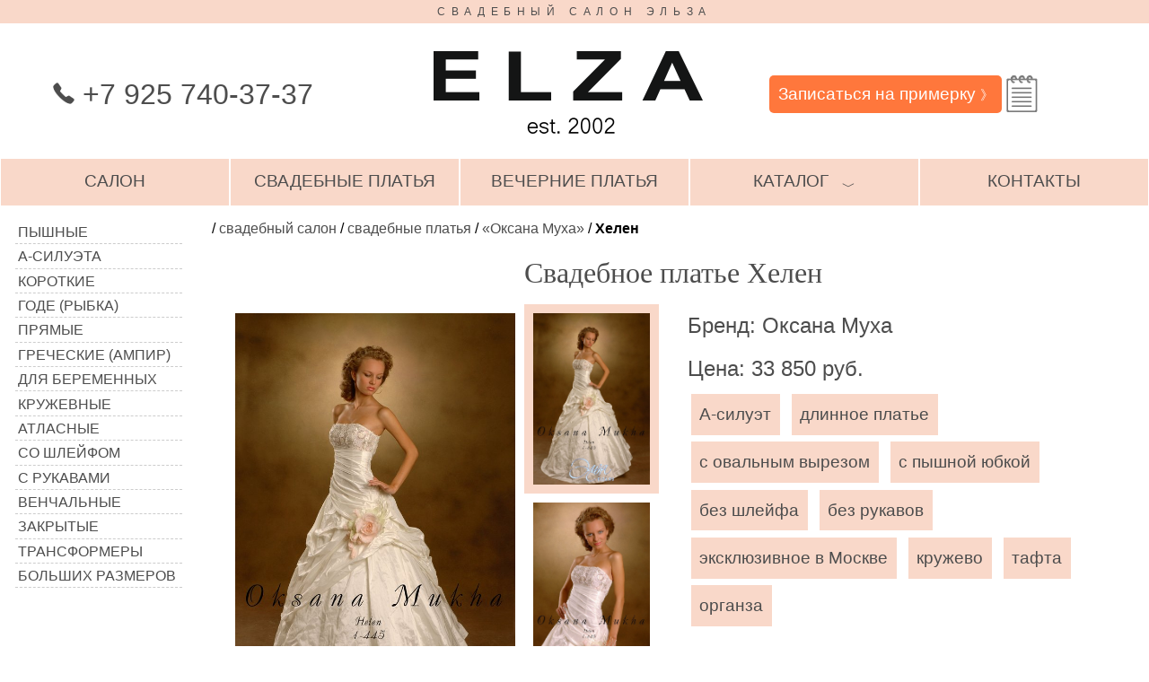

--- FILE ---
content_type: text/html; charset=utf-8
request_url: https://www.elza.ru/svadebnye-platya/oksana-muha/helen
body_size: 9941
content:
<!DOCTYPE html>
<html lang="ru">
<head>
<meta charset="utf-8"/>
<meta name="viewport" content="width=device-width, initial-scale=1"/>
<title>Свадебное платье Хелен, Оксана Муха, свадебный салон Эльза</title>
<meta name="description" content="А-силуэт, длинное платье, с овальным вырезом, с пышной юбкой, без шлейфа, без рукавов, эксклюзивное в Москве, кружево, тафта, органза - свадебное платье Хелен, Оксана Муха, свадебный салон Эльза, Москва."/>
<meta name="keywords" content="свадебные платья, вечерние платья, свадебный салон, купить, цены, Москва"/>
<meta property="og:title" content="Свадебное платье Хелен, Оксана Муха, свадебный салон Эльза"/>
<meta property="og:type" content="website"/>
<meta property="og:url" content="https://www.elza.ru/svadebnye-platya/oksana-muha/helen"/>
<meta property="og:image" content="https://www.elza.ru/catalog/w-oksana-muha-a/helen0-1.jpg"/>
<meta name="theme-color" content="#f9d8c9"/>
<meta name="msapplication-TileColor" content="#f9d8c9">
<meta name="msapplication-TileImage" content="/img/elza-logo-590.jpg">
<link rel="shortcut icon" href="/img/shortcut.png">
<link rel="apple-touch-icon" sizes="152x152" href="/img/apple-touch-icon-152x152.png">
<link rel="apple-touch-icon" sizes="120x120" href="/img/apple-touch-icon-120x120.png">
<link rel="dns-prefetch" href="//mc.yandex.ru"/>
<link rel="dns-prefetch" href="//www.google-analytics.com"/>
<link rel="dns-prefetch" href="//counter.rambler.ru"/>
<link rel="dns-prefetch" href="//st.top100.ru"/>
<link rel="dns-prefetch" href="//top-fwz1.mail.ru"/>
<link rel="dns-prefetch" href="//openstat.net"/>
<meta name="robots" content="noyaca"/>
<style>
* { box-sizing:border-box; }
html, body { margin: 0em; padding: 0em; height: 100%; }
body { font-family: Arial, sans-serif; }
a { text-decoration: none; color: #4d4d4d; outline: none; }
a.e-underline { text-decoration: underline; }
td { vertical-align: top; }
textarea { font-family: inherit; font-size: inherit; padding: 0.3em; }
input { font-family: inherit; font-size: inherit; padding: 0.1em; }

#wrap { /*display: flex; flex-direction: column; height: 100%;*/ }
#header, #footer {text-align: center; }
#content { display: flex; position: relative; }
#content-center { padding: 1em; min-height: 60vh; flex-shrink:1; flex-basis: 100%; }
#header-1 { color: #4d4d4d; background-color: #f9d8c9; text-transform: uppercase; font-size: 75%; padding: 0.5em;
letter-spacing: 0.55em;
}
#header-logo { display: flex; justify-content: space-between; align-items: center; padding-top: 1em; padding-bottom: 0.5em; }
.tel { color: #4d4d4d; font-size: 200%; }
.d-button-red { background-color: #bf0000!important; }
.d-button { color: #fff; background-color: #ff773c; border-radius: 5px; border: none; outline: none; }
a.d-button, span.d-button { font-size: 120%; padding: 0.5em; -moz-user-select: none; -webkit-user-select: none; }

#footer { background-color: #f9d8c9; align-items: center; /*padding: 1em;*/ }

.scale-50 { width: 50%; }
.scale-75 { width: 75%; }

#header-nav { display: flex; justify-content: space-around;	align-items: stretch; flex-wrap: wrap; }
.menu-main { flex: 1 1 15%; font-size: 120%; text-transform: uppercase; -moz-user-select: none; -webkit-user-select: none;
	  padding: 0.75em 0.1em; min-width: 219px;
	  color: #4d4d4d; background-color: #f9d8c9; cursor: pointer; text-decoration: none; border: 1px solid #fff; }
.menu-main:hover, .e-label:hover { color: #fff; background-color: #ff773c; }
.e-label  { font-size: 120%; padding: 1em; color: #4d4d4d; background-color: #f9d8c9; margin-top: -5px; }
#dresses-all { display: none; }

.dropdown-button { }
.dropdown { position: relative; display: block; }
.dropdown-content { display: none; position: absolute; background-color: #f9f9f9; width: 100%; box-shadow: 0px 8px 16px 0px rgba(0,0,0,0.2); z-index: 1; margin-top: 0.9em; }
.dropdown-content a, .dropdown-content span {
    color: black;
    padding: 12px 16px;
    text-decoration: none;
    display: block;
}
.dropdown-content a:hover {background-color: #f1f1f1}
.show {display:block!important;}
.e-hidden {display:none;}

#platie-list { flex: 0 1 15%; }

.e-slide {display:none}
.e-cursor {cursor:pointer}
.e-badge {height:1em;width:1em;padding:0; background-color:#000;color:#fff;
	display:inline-block;
	margin-left:0.5em; margin-right:0.5em;
	text-align:center;
	border-radius:50%; }

.e-content {max-width:980px; margin:auto}
.e-display-container {position:relative}
.e-center {text-align:center!important}
.e-container { width: 100%; }
.e-container:after {content:"";display:table;clear:both}
.e-section { margin-top:16px!important;margin-bottom:16px!important }
.e-large {font-size:18px!important}
.e-transparent {background-color:transparent!important}
.e-text-white {color:#fff!important}
.e-white,.e-hover-white:hover{color:#000!important;background-color:#fff!important}
.e-hover-text-black:hover {color:#000!important}
.e-display-bottommiddle {position:absolute;left:50%;bottom:0;transform:translate(-50%,0%);-ms-transform:translate(-50%,0%)}
.e-left {float:left!important}
.e-right {float:right!important}
.e-border {border:1px solid #000!important}
.e-shadow-black { box-shadow: 0px 1em 1em 0px rgba(0,0,0,0.2); }
.e-red { color:#c00; }
.e-bold { font-weight: bold; }

.e-img-tl { float:left; margin-right: 2em; margin-bottom: 2em; }
.e-des-bg { color: #4d4d4d; background-color: #f9d8c9; }
.e-des-dropdown { width: 80%; margin-left: 10%; padding: 2em 0em 0.1em 0em; }
.e-des-dropdown-button { font-size: 150%; border-bottom: 1px solid #4d4d4d; padding: 0.5em 0.5em 0em 0.5em; -moz-user-select: none; -webkit-user-select: none; }
.e-des-dropdown-button:hover { color: #fff; background-color: #ff773c; }
.e-des-dropdown-content { margin-top: -1px; border-top: 1px solid #000; max-height: 33vh; overflow: auto; }

.e-pdg-1 { padding: 1em; }
.e-txt-up { text-transform: uppercase; }
.e-txt-left {text-align:left!important}
.e-txt-right {text-align:right!important}
.e-txt-center {text-align:center!important}
.e-nowrap {white-space: nowrap; }
.e-width-100 { width: 100%; }
.e-width-50 { width: 50%; }
.e-width-45 { width: 45%; }
.e-h1, .e-h2 { text-align:center; font-family: serif; font-weight: 100; color: #4d4d4d; margin-bottom: 0em; padding-top: 1px; }
.e-flex-2 { display: flex; justify-content: space-between; }
.e-relative { position:relative; }
.e-list-rebate { font-size: 80%; color: #fff; background-color: #000; padding: 0.3em; position: absolute; right: -1.2em; bottom: -1.75em; }
.e-comments textarea { width: 100%; margin: 1em 0em; }
.f-head { display: flex; align-items: center; }
.f-box { display: flex; justify-content: space-between; }
.f-fixed { flex-grow:0; flex-shrink:0; }
.f-max { flex-grow:1; flex-shrink:1; }

.f-label-box { display: flex; justify-content: flex-start; align-items: flex-start; margin-bottom: 0.7em; }
.f-label-name { flex-basis: 10em; flex-grow:0; flex-shrink:0; text-align: right; margin-right: 0.7em; }
.f-label-max { flex-grow:1; flex-shrink:1; }

.m-left-1 { margin-left: 1em; }
.m-right-1 { margin-right: 1em; }
.m-top-1 { margin-top: 1em; }
.m-top-2 { margin-top: 1em; }
.m-bottom-05 { margin-bottom: 0.5em; }
.m-bottom-1 { margin-bottom: 1em; }
.m-bottom-2 { margin-bottom: 2em; }
.m-bottom--02 { margin-bottom: -0.2em; }
.p-right-1 { padding-right: 1em; }
.p-all-05 { padding: 0.5em; }
.p-vert-05 { padding-top: 0.5em; padding-bottom: 0.5em; }

.e-pages, .e-tags { font-size: 120%; line-height: 200%; }
.e-pages a, .e-pages b, .e-pages span { margin: 0.2em; padding: 0.2em; min-width: 2.5em; text-align: center; display: inline-block; }
.e-pages a, .e-tags a { color: #4d4d4d; background-color: #f9d8c9; }
.e-pages b { color: #fff; background-color: #ff773c; font-weight: normal; }
.e-pages a:hover, .e-tags  a:hover { color: #fff; background-color: #ff773c; }
.e-tags a { margin: 0.2em; padding: 0.2em 0.5em; text-align: center; display: inline-block; white-space: nowrap; }

#dress-list { padding: 1em; flex-basis: 290px; flex-shrink:0; }
#dress-list ul { list-style-type: none; margin: 0px; padding: 0px;}
#dress-list li { display: block;  padding: 1px; }
#dress-list a { padding: 0.2em; text-decoration: none; border-bottom: 1px dashed #ccc; text-transform: uppercase; color: #4d4d4d;
display: flex; 	justify-content: flex-start; align-items: center; }
#dress-list b { font-weight: normal; }

#skidki-img { margin: 0em 1em; }
#skidki-mask { width: 100%; height: 100%; background-color: rgba(249, 216, 201, 0.7); }
#skidki-txt { width: 100%;  height: 100%; line-height: 200%; font-size: 150%; color: #4d4d4d; text-align: center; padding: 1em; }
#skidki-txt h1 { text-align:center; font-family: serif; font-weight: 100; font-size: 150%; margin: 0px; text-transform: uppercase; }

.bg-skidki-1 {background: url('/foto/skidki-1.jpg');}
.bg-skidki-2 {background: url('/foto/skidki-2.jpg');}
.bg-skidki-3 {background: url('/foto/skidki-3.jpg');}
.bg-skidki-1, .bg-skidki-2, .bg-skidki-3 {background-position: right top; background-repeat: no-repeat; }

.platie-01 {background: url('/foto/platya.png') -10px -10px;}
.platie-02 {background: url('/foto/platya.png') -94px -10px;}
.platie-03 {background: url('/foto/platya.png') -10px -94px;}
.platie-04 {background: url('/foto/platya.png') -94px -94px;}
.platie-05 {background: url('/foto/platya.png') -178px -10px;}
.platie-06 {background: url('/foto/platya.png') -178px -94px;}
.platie-07 {background: url('/foto/platya.png') -10px -178px;}
.platie-08 {background: url('/foto/platya.png') -94px -178px;}
.platie-09 {background: url('/foto/platya.png') -178px -178px;}
.platie-10 {background: url('/foto/platya.png') -262px -10px;}
.platie-11 {background: url('/foto/platya.png') -262px -94px;}
.platie-12 {background: url('/foto/platya.png') -262px -178px;}
.platie-13 {background: url('/foto/platya.png') -262px -262px;}
.platie-14 {background: url('/foto/platya.png') -10px -262px;}
.platie-15 {background: url('/foto/platya.png') -94px -262px;}
.platie-16 {background: url('/foto/platya.png') -178px -262px;}

.platie-01,.platie-02,.platie-03,.platie-04,.platie-05,.platie-06,.platie-07,.platie-08,.platie-09,.platie-10,.platie-11,.platie-12,.platie-13,.platie-14,.platie-15,.platie-16 { width: 64px; height: 64px; display:inline-block;}

.e-gallery { display: flex; }
.e-gallery-active { border: 10px solid #f9d8c9 !important; }
.e-gallery-wrap { flex-grow:1; flex-shrink:1; text-align: right; }
.e-gallery-wrap img { margin: 10px; max-width: calc(100% - 20px);}
.e-gallery-thumbs { flex-grow:0; flex-shrink:0; flex-basis: 150px; line-height: 50%; }
.e-gallery-item { border: 10px solid #fff; width: 100%; cursor: pointer; }
.e-gallery-item:hover { border: 10px solid #ff773c; }

.d-model-info { font-size: 150%; line-height: 200%; color: #4d4d4d; }
.d-model-rebate { color: #fff; background-color: #000; padding: 0.3em; }
.d-dashed { border-bottom: 1px dashed #ccc; }
.e-line-height-150 { line-height: 150%; }
.e-line-height-200 { line-height: 200%; }
.e-line-height-300 { line-height: 300%; }

.bg-del {width: 25px; height: 24px; background: url('/img/sprites2.png') -10px -71px;}
.bg-fk {width: 24px; height: 24px; background: url('/img/sprites2.png') -55px -71px;}
.bg-gl {width: 24px; height: 24px; background: url('/img/sprites2.png') -140px -10px;}
.bg-im {width: 24px; height: 24px; background: url('/img/sprites2.png') -140px -54px;}
.bg-nd1 {width: 45px; height: 41px; background: url('/img/sprites2.png') -10px -10px;}
.bg-nd2 {width: 45px; height: 41px; background: url('/img/sprites2.png') -75px -10px;}
.bg-ok {width: 24px; height: 24px; background: url('/img/sprites2.png') -10px -115px;}
.bg-pt { width: 24px; height: 24px; background: url('/img/sprites2.png') -54px -115px;}
.bg-search {width: 24px; height: 24px; background: url('/img/sprites2.png') -98px -115px;}
.bg-tl {width: 24px; height: 24px;background: url('/img/sprites2.png') -184px -10px;}
.bg-tm {width: 24px; height: 24px; background: url('/img/sprites2.png') -184px -54px;}
.bg-tr {width: 24px; height: 24px; background: url('/img/sprites2.png') -184px -98px;}
.bg-vk {width: 24px; height: 24px; background: url('/img/sprites2.png') -10px -159px;}
.bg-vr {width: 24px; height: 24px; background: url('/img/sprites2.png') -54px -159px;}
.bg-wp {width: 24px; height: 24px; background: url('/img/sprites2.png') -98px -159px;}
.bg-yx {width: 24px; height: 24px; background: url('/img/sprites2.png') -142px -159px;}

.e-dispay-ib { display: inline-block; }
.d-notepad  { color:#c00; /* font-weight: bold; */  display: inline-block; text-align: center; padding-top: 10px; font-size: 24px; }
#notepad-hint { padding-top: 16px; }
.d-notepad-del { position: absolute; right: 24px; top: 24px; }
.fs-50 { font-size: 50%; }
.fs-80 { font-size: 80%; }
.fs-90 { font-size: 90%; }
.fs-101 { font-size: 101%; }
.fs-120 { font-size: 120%; }
.d-shift-down { position: relative; top: 5px; }
.d-shift-up { position: relative; top: -5px; }
.d-social a { margin: 0.2em; }

#text-1 { padding-left: 1em; padding-right: 1em; padding-top: 1em; line-height: 150%; }
#text-2 { padding-left: 1em; padding-right: 30%; line-height: 150%; }
#text-2 p, #privacy p { text-indent: 1.5em; }
.e-pixel { width: 1px; height: 1px; opacity: 0.1; border: none; }
.d-old-price { text-decoration:line-through; }

#d-search { font-size: 150%; width: 100%; background-color:#fff; border: 5px solid #fff; }
#i-search {  border: none; background-color:#fff; width:calc(100% - 24px); outline: none; }
#up-link { display: none; }
.e-col-25 a { outline: none; }

@media all and (min-width: 1301px) {
	.e-col-25 { width: 25%; }
	.e-col-25:nth-child(4n+1) { clear:left; }
	.e-col-33 { width: 33%; }
	.e-col-50 { width: 50%; }
	.e-comments { width: 50%; }
}

@media all and (min-width: 1101px) and (max-width: 1300px) {
	#dress-list { flex-basis: 220px; }
	#dress-list span { display: none; }

	.e-col-25 { width: 33.33%; }
	.e-col-25:nth-child(3n+1) { clear:left; }
	.e-col-33 { width: 33%; }
	.e-col-50 { width: 50%; }
	.e-comments { width: 50%; }
}

@media all and (min-width: 901px) and (max-width: 1100px) {
	#dresses-all { display: block; }
	#dress-list { display: none; position: static; top: 0px; left: 0px; box-shadow: 0px 8px 16px 0px rgba(0,0,0,0.2);}
	#dress-list li { display: inline-block;  min-width: 33%; }
	#content { display: block; }

	.e-col-25 { width: 33.33%; }
	.e-col-25:nth-child(3n+1) { clear:left; }
	.e-col-33 { width: 100%; }
	.e-col-50 { width: 100%; }
	.e-comments { width: 100%; }
}

@media all and (min-width: 625px) and (max-width: 900px) {
	#header-logo, #footer { flex-direction: column; }

	#dresses-all { display: block; }
	#dress-list { display: none; position: static; top: 0px; left: 0px; box-shadow: 0px 8px 16px 0px rgba(0,0,0,0.2);}
	#dress-list li { display: inline-block;  min-width: 45%; }
	#content { display: block; }
	#text-2 { padding-right: 1em; }

	.e-col-25 { width: 50%; }
	.e-col-25:nth-child(2n+1) { clear:left; }
	.e-col-33 { width: 100%; }
	.e-col-50 { width: 100%; }
	.e-comments { width: 100%; }
}

.nomobile {}
@media(max-width: 624px){
	#header-logo, #footer { flex-direction: column; }

	#dresses-all { display: block; }
	#dress-list { display: none; position: static; top: 0px; left: 0px; box-shadow: 0px 8px 16px 0px rgba(0,0,0,0.2);}
	#content { display: block; }
	#text-2 { padding-right: 1em; }
	#header-1 { display: none; }
	#logo { width: 80%; }
	.tel { font-size: 160%; }

	.menu-main { font-size: 90%; min-width: 150px; }

	#skidki-txt { line-height: 150%; font-size: 120%; padding: 0.5em; }
	#content-center { padding: 0.5em; }
	#up-link { display: block; }

	/* .e-pdg-1 { padding: 0.5em; } */

	.e-col-25 { width: 100%; }
	.e-col-33 { width: 100%; }
	.e-col-50 { width: 100%; }
	.e-comments { width: 100%; }
	.e-width-50 { width: 100%; }

	.e-gallery { flex-direction: column; }
	.e-gallery-item { width: 24%; }
	.f-label-box { flex-direction: column; align-items: stretch; }
	.f-label-name { flex-basis: 1em; text-align: left; }
	.nomobile { display:none!important; }
}

.noprint, .print-hr-top {}
@media print {
 .noprint { display:none!important; }
 .print-hr-top { border-top: 2px solid #000; }

 .e-col-25 { width: 25%!important; }
 .e-col-25:nth-child(2n+1) { clear:none!important; }
 .e-col-25:nth-child(3n+1) { clear:none!important; }
 .e-col-25:nth-child(4n+1) { clear:left!important; }
 .e-label { font-size: 66%; }
 .e-list-rebate { font-size: 100%; position: static; }
}

#list-salon { list-style-type:none; padding: 0px; }
#list-salon li::before { content: "♥"; padding-right: 0.5em; color: #f00; }

.e-link { text-decoration: underline; }

</style>
</head>
<body>
<!-- Yandex.Metrika counter -->
<script type="text/javascript" >
  (function(m,e,t,r,i,k,a){m[i]=m[i]||function(){(m[i].a=m[i].a||[]).push(arguments)};
    m[i].l=1*new Date();
    for (var j = 0; j < document.scripts.length; j++) {if (document.scripts[j].src === r) { return; }}
    k=e.createElement(t),a=e.getElementsByTagName(t)[0],k.async=1,k.src=r,a.parentNode.insertBefore(k,a)})
  (window, document, "script", "https://mc.yandex.ru/metrika/tag.js", "ym");

  ym(38506570, "init", {
    clickmap:true,
    trackLinks:true,
    accurateTrackBounce:true,
    webvisor:true
  });
</script>
<noscript><div><img src="https://mc.yandex.ru/watch/38506570" style="position:absolute; left:-9999px;" alt="" /></div></noscript>
<!-- /Yandex.Metrika counter -->
<div id="wrap">
<div id="header">
<div id="header-1">Свадебный салон Эльза</div>
<div id="header-logo">
<div class="f-max"><span class="tel"><span id="top" class="e-dispay-ib bg-tl"> </span> +7 925 740-37-37</span></div>
<div class="f-max noprint"><a href="/" title="Свадебный салон Эльза"><img id="logo" src="/img/elza-logo.png" alt="Свадебный салон Эльза"/></a></div>
<div class="f-max">
<div class="e-container noprint">
<a class="d-button e-left" href="/zapis-na-primerku">Записаться на примерку <span class="fs-80">&#12299;</span></a>
<a id="notepad-link-1" class="d-notepad e-left bg-nd1" href="/moi-platya" title="Ваш блокнот"></a>
</div>
</div>
</div>

<div id="header-nav" class="noprint">
<a class="menu-main" href="/">салон</a>
<a class="menu-main" href="/svadebnye-platya">свадебные платья</a>
<a class="menu-main" href="/vechernie-platya">вечерние платья</a>
<div class="menu-main dropdown" onclick="dropdown_invert('dropdown1')">
  <span class="dropdown-button">каталог<span id="dropdown1-helper" class="m-left-1 fs-80 d-shift-down">&#65088;</span></span>
  <div id="dropdown1" class="dropdown-content">
<a href="/bolero">болеро</a>
<a href="/detskie-platya">детские платья</a>
<a href="/svadebnaya-zhenskaya-obuv">женская обувь</a>
<a href="/zaponki">запонки</a>
<a href="/muzhskaja-obuv">мужская обувь</a>
<a href="/muzhskie-kostjumy">мужские костюмы</a>
<a href="/nakidki-i-shubki">накидки и шубки</a>
<a href="/podushechki">подушечки</a>
<a href="/sumochki">сумочки</a>
<a href="/fata">фата</a>
<a href="/shljapki-obodki-i-cvety">шляпки, ободки и цветы</a>
  </div>
</div>
<div id="dresses-all" class="menu-main dropdown" onclick="dropdown_invert('dress-list')">
 <span class="dropdown-button">все платья<span id="dress-list-helper" class="m-left-1 fs-80 d-shift-down">&#65088;</span></span>
</div>
<a class="menu-main" href="/adres">контакты</a>
</div>

</div>

<div id="content">

<div id="dress-list" class="noprint" itemscope itemtype="http://schema.org/SiteNavigationElement">
<ul>
<li><a itemprop="url" href="/pyshnye-svadebnye-platya"><span class="platie-01"></span>Пышные</a></li>
<li><a itemprop="url" href="/svadebnye-platya-a-silueta"><span class="platie-02"></span>А-силуэта</a></li>
<li><a itemprop="url" href="/korotkie-svadebnye-platya"><span class="platie-03"></span>Короткие</a></li>
<li><a itemprop="url" href="/svadebnye-platya-gode"><span class="platie-04"></span>Годе (рыбка)</a></li>
<li><a itemprop="url" href="/pryamye-svadebnye-platya"><span class="platie-05"></span>Прямые</a></li>
<li><a itemprop="url" href="/svadebnye-platya-v-grecheskom-stile"><span class="platie-06"></span>Греческие (ампир)</a></li>
<li><a itemprop="url" href="/svadebnye-platya-dlya-beremennyh"><span class="platie-07"></span>Для беременных</a></li>
<li><a itemprop="url" href="/krujevnye-svadebnye-platya"><span class="platie-08"></span>Кружевные</a></li>
<li><a itemprop="url" href="/atlasnye-svadebnye-platya"><span class="platie-09"></span>Атласные</a></li>
<li><a itemprop="url" href="/svadebnye-platya-so-shlejfom"><span class="platie-10"></span>Со шлейфом</a></li>
<li><a itemprop="url" href="/svadebnye-platya-s-dlinnymi-rukavami"><span class="platie-11"></span>С рукавами</a></li>
<li><a itemprop="url" href="/svadebnye-platya-dlya-venchaniya"><span class="platie-12"></span>Венчальные</a></li>
<li><a itemprop="url" href="/zakrytye-svadebnye-platya"><span class="platie-13"></span>Закрытые</a></li>
<li><a itemprop="url" href="/svadebnye-platya-transformery"><span class="platie-14"></span>Трансформеры</a></li>
<li><a itemprop="url" href="/svadebnye-platya-dlya-polnyh"><span class="platie-15"></span>Больших размеров</a></li>
</ul>		
</div>	
<div id="content-center">
<div id="crambs"> /  <a href="/">свадебный салон</a>  /  <a href="/svadebnye-platya">свадебные платья</a>  /  <a href="/svadebnye-platya/oksana-muha">&laquo;Оксана Муха&raquo;</a>  /  <b>Хелен</b> </div>
<script type="application/ld+json">{"@context": "http://schema.org","@type": "BreadcrumbList","itemListElement":[{"@type": "ListItem", "position": 1, "item": { "@id": "https://www.elza.ru/", "name": "свадебный салон" } },{"@type": "ListItem", "position": 2, "item": { "@id": "https://www.elza.ru/svadebnye-platya", "name": "свадебные платья" } },{"@type": "ListItem", "position": 3, "item": { "@id": "https://www.elza.ru/svadebnye-platya/oksana-muha", "name": "&laquo;Оксана Муха&raquo;" } },{"@type": "ListItem", "position": 4, "item": { "@id": "https://www.elza.ru/svadebnye-platya/oksana-muha/helen", "name": "Хелен" } }]}</script>
<h1 class="e-h1">Свадебное платье Хелен</h1>
<div class="e-container">
<div class="e-col-50 e-left e-pdg-1">
<div class="e-gallery">
<div class="e-gallery-wrap">
<img id="gallery-wrap" src="/catalog/w-oksana-muha-a/helen0-1.jpg" alt="Свадебное платье Хелен" title="Свадебное платье Хелен">
</div>
<div class="e-gallery-thumbs">
<img class="e-gallery-item e-gallery-active" src="/catalog/w-oksana-muha-a/helen0-1.jpg" alt="Свадебное платье Хелен" title="Свадебное платье Хелен">
<img class="e-gallery-item" src="/catalog/w-oksana-muha-a/helen0-2.jpg" alt="Свадебное платье Хелен" title="Свадебное платье Хелен">
</div>
<script type="text/javascript">	
function select_img(e){
	var thumbs = document.getElementsByClassName("e-gallery-item");
	for(var i=0; i<thumbs.length; i++){
		var img = thumbs.item(i);
		img.classList.remove("e-gallery-active");
	}

	var wrap = document.getElementById("gallery-wrap");
	wrap.src = e.target.src;
	e.target.classList.add("e-gallery-active");
}
var thumbs = document.getElementsByClassName("e-gallery-item");
for(var i=0; i<thumbs.length; i++){
	var img = thumbs.item(i);
	img.addEventListener("click", select_img);
}
</script>	
</div>
</div>
<div class="e-col-50 e-left e-pdg-1">
<div class="d-model-info">
Бренд: Оксана Муха<br>Цена: 33&nbsp;850 руб. </div>
<div class="e-tags m-bottom-1 noprint"> <a href="/svadebnye-platya-a-silueta">А-силуэт</a>  <a href="/dlinnye-svadebnye-platya">длинное платье</a>  <a href="/svadebnye-platya-s-ovalnym-vyrezom">с овальным вырезом</a>  <a href="/svadebnye-platya-s-pyshnoj-yubkoj">с пышной юбкой</a>  <a href="/svadebnye-platya-bez-shlejfa">без шлейфа</a>  <a href="/svadebnye-platya-bez-rukavov">без рукавов</a>  <a href="/eksklyuzivnye-v-moskve-svadebnye-platya">эксклюзивное в Москве</a>  <a href="/krujevnye-svadebnye-platya">кружево</a>  <a href="/svadebnye-platya-iz-tafty">тафта</a>  <a href="/svadebnye-platya-iz-organzy">органза</a> </div>
<script type='application/ld+json'>
{
 "@context": "http://www.schema.org",
 "@type": "Product",
 "brand": "Оксана Муха",
 "name": "Хелен",
 "category": "свадебные платья",
 "image": "https://www.elza.ru/catalog/w-oksana-muha-a/helen0-1.jpg",
 "description": "А-силуэт, длинное платье, с овальным вырезом, с пышной юбкой, без шлейфа, без рукавов, эксклюзивное в Москве, кружево, тафта, органза. В наличии 44 размер белого цвета.",
  "offers": {
    "@type": "Offer",
    "priceCurrency": "RUR",
    "price": "33850",
    "priceValidUntil": "2026-01-20",
    "availability": "http://schema.org/InStock"
    }
}
</script>
	

<script type="text/javascript">
function get_xhr(){
	var xhr = null;
	if(window.XMLHttpRequest){
		try { xhr = new XMLHttpRequest() } catch(e) {}
	}
	else 
	if (window.ActiveXObject){
		try { xhr = new ActiveXObject("Microsoft.XMLHTTP") } catch(e) {}
		if (!xhr)
			try { xhr = new ActiveXObject("Msxml2.XMLHTTP") } catch (e) {}
	}
	return xhr;
}

function notepad_set_size(sz){
	var ck = "notepad=0; expires=Sun, 15 Jul 2007 14:40:30 GMT; path=/; domain=.elza.ru;";
	if(sz > 0){
		var dtNow = new Date();
		var dtExp = new Date(dtNow.getTime() + 90*24*60*60*1000); // milliseconds
		ck = "notepad=" + sz + "; expires=" + dtExp.toGMTString() + "; path=/; domain=.elza.ru;";
	}
	document.cookie = ck;
}

function notepad_add(){
	var xhr = get_xhr();
	if(xhr){
		var et_notepad_hint = document.getElementById("notepad-hint");
		et_notepad_hint.innerText = "Добавляем ...";

		xhr.onreadystatechange = function(){
			if (xhr.readyState == 4 && xhr.status == 200){
				var data = xhr.responseText.split(";");
				var msg = "Платье ";
				if(data.length == 2){
					notepad_set_size(data[0]);
					notepad_info_update();

					if(parseInt(data[1]))
						msg += "добавлено в Ваш блокнот.";
					else
						msg += "уже есть в Вашем блокноте."
					et_notepad_hint.innerText = msg;
				}
			}
		};

		var body = "notepad=1&add=5520";
		xhr.open("POST", "//"+document.location.host+"/rest?"+body);
		xhr.send(body);
		//ga('send', 'event', 'action', 'notepad');
		//yaCounter38506570.reachGoal('notepad');
	} 
	return false;
}
</script>
	
<div class="m-top-1 m-bottom-1 e-line-height-200">
В наличии 44 размер белого цвета.</div>

<div class="m-top-1 m-bottom-1 e-line-height-200">
Возможна доставка этого платья в <a class="e-underline" href="/dostavka">другой город России</a>.
</div>
	
<div class="m-top-2 m-bottom-2 e-container noprint">
<a class="e-left d-button e-cursor" title="... чтобы запомнить те модели, которые понравились." 
onclick="return notepad_add();">Добавить в блокнот &#12299;</a>
<a id="notepad-link-2" class="d-notepad e-left e-dispay-ib bg-nd1" 
href="/moi-platya" title="Ваш блокнот"></a>
<span id="notepad-hint" class="e-left e-red"></span>
</div>

<div class="m-top-2 m-bottom-2 e-line-height-200 noprint d-social"> 
Поделиться:<br> 
<script src="//yastatic.net/es5-shims/0.0.2/es5-shims.min.js"></script>
<script src="//yastatic.net/share2/share.js"></script>
<div class="ya-share2" data-services="collections,vkontakte,facebook,pinterest,viber,whatsapp" data-image="https://www.elza.ru/catalog/w-oksana-muha-a/helen0-1.jpg"></div>

</div>
</div>
</div>
<div class="e-comments">
<div class="d-dashed p-vert-05"><div id="draft_count" class="e-red e-hidden"></div></div>
<script type="text/javascript">
function z_sum(s)
{
 var L = s.length;
 var S = L;
 for(var i=0; i<L; i++)
  S += s.charCodeAt(i); 
 return S;
}

function on_form_submit()
{
 // prepare
 var m = "";
 var v = document.f1.comment.value;
 var n = document.f1.nick.value;

 // void comments
 if(v.length == 0)
  return false; 

 // spam test
 if(v.indexOf("</") != -1 || n.indexOf("</") != -1 )
  m = "В комментариях HTML запрещен.";
 if(v.indexOf("url=http://") != -1 || n.indexOf("url=http://") != -1)
  m = "В комментариях BB-код не поддерживается.";
 if(m.length){
  alert(m);
  return false;
 }

 // dubles-1
 if(document.f1.reason.value == "952")
  return false; 

 // dubles-2
 var s = z_sum(v);
 var url = document.location.href;
 var pos = url.indexOf("#");
 if(pos != -1)
  url = url.substring(0,pos);
 var LCV = escape(url + "@" + s);
 if(document.cookie.indexOf("LCV="+LCV) != -1)
 {
  alert ('Ваш комментарий:\n\n\"'+v+'\"\n\nуже отправлен и находится на модерации.');
  return false; 
 }
 document.cookie = "LCV="+LCV+"; expires=Fri, 25 Dec 2025 23:59:59 GMT; path=/; domain=.elza.ru;";
  
 // OK!
 if(n.length)
  document.cookie = "elza_nick="+escape(n)+"; expires=Fri, 25 Dec 2025 23:59:59 GMT; path=/; domain=.elza.ru;";
 document.f1.reason.value = "9"+"52"; 
 document.f1.send.value = "ОТПРАВЛЯЕМ ...";

 return true;
}	
</script>
<form id="f1" name="f1" method="post" action="/svadebnye-platya/oksana-muha/helen#comment" onsubmit="return on_form_submit();" class="noprint">
<textarea id="comment" name="comment" rows="7" placeholder="Ваш комментарий"></textarea>
<div class="f-box">
<input name="nick" value="" type="text" placeholder="Ваше имя" class="f-max m-right-1">
<input name="send" value="Отправить" type="submit" class="d-button p-all-05 f-fixed">
</div>
<input name="reason" value="467" type="hidden">
</form>
<script type="text/javascript">
var n = "";
document.f1.nick.value = unescape(n);
var draft_count = 0;
if(draft_count){
	var et = document.getElementById("draft_count");
	et.innerText = "Комментариев на модерации: "+draft_count;
	et.classList.remove("e-hidden");
}
</script>
</div>
<div id="up-link" class="e-tags e-txt-center noprint"> <a href="#top">наверх</a> </div>
</div>
</div>

<div id="footer" class="f-box">
<div class="f-max p-all-05 noprint"><img class="scale-50" src="/img/elza-logo.png" alt="Свадебный салон Эльза" title="Свадебный салон Эльза"/></div>
<div class="f-max p-all-05 noprint">
&copy;&nbsp;2002-2025 Свадебный&nbsp;салон Эльза <sup>&reg;</sup>
<br><a href="/privacy">Политика конфиденциальности</a>

<div>
<img id="e" src="[data-uri]" class="e-pixel" alt=" ">
<script type="text/javascript">
var d=document; var r=escape(d.referrer); var p=escape(d.location.href);
var e=d.getElementById("e"); e.src = "/c/i.php?r="+r+"&p="+p+"&j=1&h="+Math.random();
d.cookie="pPrev="+p+"; path=/; domain=.elza.ru;";
</script>

<!-- Top100 (Kraken) Counter -->
<script type="text/javascript">
    (function (w, d, c) {
    (w[c] = w[c] || []).push(function() {
        var options = {
            project: 409292
        };
        try {
            w.top100Counter = new top100(options);
        } catch(e) { }
    });
    var n = d.getElementsByTagName("script")[0],
    s = d.createElement("script"),
    f = function () { n.parentNode.insertBefore(s, n); };
    s.type = "text/javascript";
    s.async = true;
    s.src =
    (d.location.protocol == "https:" ? "https:" : "http:") +
    "//st.top100.ru/top100/top100.js";

    if (w.opera == "[object Opera]") {
    d.addEventListener("DOMContentLoaded", f, false);
} else { f(); }
})(window, document, "_top100q");
</script>
<noscript><img src="//counter.rambler.ru/top100.cnt?pid=409292" class="e-pixel" alt=" "></noscript>
<!-- END Top100 (Kraken) Counter -->

<!-- Rating@Mail.ru  -->
<img src="//top-fwz1.mail.ru/counter?id=2841422;js=na" class="e-pixel" alt="Рейтинг@Mail.ru" />

</div>

</div>
<div class="f-max p-all-05 print-hr-top">
г. Москва, метро «Партизанская», только по предварительной записи.
</div>
<div class="f-max p-all-05 noprint"><span class="tel e-nowrap"><span class="e-dispay-ib bg-tl"> </span> +7 925 740-37-37</span>
<div class="m-top-1 d-social">
<!--
<a class="e-dispay-ib bg-vk" rel="nofollow" href="https://vk.com/salon_elza" title="Мы В Контакте"></a>
-->
</div>
</div>
</div>

</div>
<script type="text/javascript">
function dropdown_helper_2down(helper){
	helper.innerText = "\uFE40";
	helper.classList.remove("d-shift-up");
	helper.classList.add("d-shift-down");
}

function dropdown_helper_2up(helper){
	helper.innerText = "\uFE3F";
	helper.classList.remove("d-shift-down");
	helper.classList.add("d-shift-up");
}

function dropdown_invert(id){
	document.getElementById(id).classList.toggle("show");
	var helper = document.getElementById(id+"-helper");
	if(helper){
		if(helper.innerText == "\uFE40") // down
			dropdown_helper_2up(helper);
		else
			dropdown_helper_2down(helper);
	}

	// hide other helpers
	var list = document.getElementsByClassName("dropdown-content");
	for(var i=0; i<list.length; i++){
		var id_current = list.item(i).id;
		if(id_current != id && list.item(i).classList.contains("show")){
			list.item(i).classList.remove("show");
			var helper = document.getElementById(id_current+"-helper");
			if(helper)
				dropdown_helper_2down(helper);
		}
	}
}

function notepad_info_update(){
	var notepad_size = 0;
	var pos = document.cookie.indexOf("notepad=");
	if(pos != -1)
		notepad_size = parseInt(document.cookie.substr(pos+8));

	if(notepad_size){
		var title = "Ваш блокнот, в нём платьев: " + notepad_size;
		var et1 = document.getElementById("notepad-link-1");
		if(et1){
			et1.innerText = notepad_size;
			et1.title = title;
			et1.classList.remove("bg-nd1");
			et1.classList.add("bg-nd2");
		}
		var et2 = document.getElementById("notepad-link-2");
		if(et2){
			et2.innerText = notepad_size;
			et2.title = title;
			et2.classList.remove("bg-nd1");
			et2.classList.add("bg-nd2");
		}
	}
}
notepad_info_update();

function scroll_mobile(){
	if(screen.width < 1000){
		var crambs = document.getElementById("crambs");
		if(crambs)
			crambs.scrollIntoView();
	}
}
scroll_mobile();
</script>
</body>
</html>
